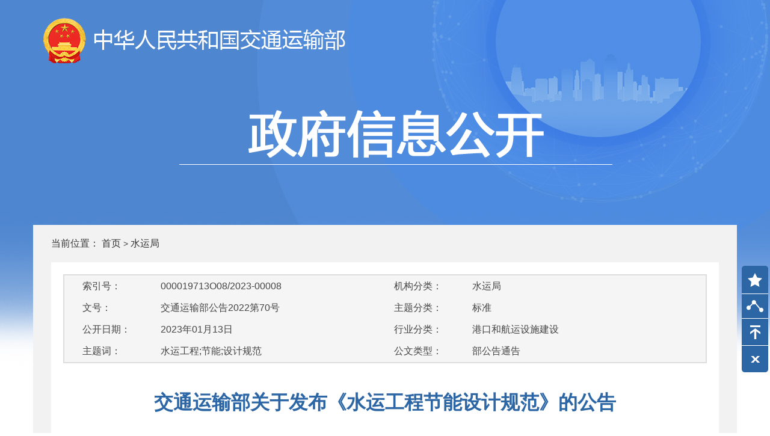

--- FILE ---
content_type: text/html; charset=UTF-8
request_url: https://xxgk.mot.gov.cn/2020/jigou/syj/202301/t20230113_3738027.html
body_size: 24778
content:
<!DOCTYPE>
<html>
    <head>
        <meta charset="utf-8">
		<title>交通运输部关于发布《水运工程节能设计规范》的公告-政府信息公开-交通运输部</title>
		<meta http-equiv="X-UA-Compatible" content="IE=edge,Chrome=1" />
		<meta name="renderer" content="webkit" />
		<meta name="robots" content="index,follow">
		<meta name="viewport" content="width=device-width, initial-scale=1">


		<meta name="SiteName" content="交通运输部政府网站">
		<meta name="SiteDomain" content="www.mot.gov.cn">
		<meta name="SiteIDCode" content="bm19000004">
		<meta name="ColumnName" content="水运局">
		<meta name="ColumnType" content="信息公开目录">
		<meta name="ArticleTitle" content="交通运输部关于发布《水运工程节能设计规范》的公告">
		<meta name="PubDate" content="2023-01-13 10:30">
		<meta name="ContentSource" content="">
		<meta name="Keywords" content="水运工程;节能;设计规范">
		<meta name="Author" content="">
		<meta name="Description" content="中华人民共和国交通运输部水运局：《交通运输部关于发布《水运工程节能设计规范》的公告》-<br/>　　现发布《水运工程节能设计规范》（以下简称《规范》）。《规范》为水运工程建设推荐性行业标准，标准代码为JTS/T 150-2022，自2023年2月1日起施行。《水...,详情请点击访问！">
		<meta name="Url" content="./t20230113_3738027.html">

		<!--用户行为分析 -->
		<meta id="pagetype" content="1">
<META HTTP-EQUIV="pragma" CONTENT="no-cache"><META HTTP-EQUIV="Cache-Control" CONTENT="no-store, must-revalidate"><script type="text/javascript"> var juba_uuid = "";(function(){ var juba = document.createElement("script");juba.type = "text/javascript";juba.async = true;juba.src = "https://fwl.mot.gov.cn/jubac/sync/detailcollect.do";var s = document.getElementsByTagName("script")[0];s.parentNode.insertBefore(juba,s);})();</script>


        <link href="../../../images/xxgk20200601_bootstrap.css" rel="stylesheet">
		<link href="https://xxgk.mot.gov.cn/2020/images/font-awesome.css" rel="stylesheet">
		
		
		<link href="../../../images/xxgk20200601_style.css" rel="stylesheet"> 
		<link href="../../../images/xxgk20200601_styleApp.css" rel="stylesheet"> 
		<link href="/images/gov_favicon.ico" rel="shortcut icon" type="image/x-icon">
				<script src="../../../images/jquery.js"></script>
		<!--[if (gte IE 6)&(lte IE 8)]>
		<script src="../../../images/selectivizr.js" /></script>
		<noscript><link rel="stylesheet" href="[fallback css]" /></noscript>
		<![endif]--> 
		<!--[if lt IE 9]>
		<script src="../../../images/html5shiv.min.js"></script>
		<script src="../../../images/respond.min.js"></script>
		<![endif]-->
	
	<style>
	.gkzd_text p, .gkzn_text p, .gksqxz_h3, .gksqxz_text p, .main_xxgk_xl .gksqxz_main p, .gksqxz_fj p{text-indent: 0px;}
	.main_xxgk .container{min-height:700px;}
	.show-xs{display:none!important;}
@media (max-width: 767px){
	.show-xs{
	display: block!important;
	margin: 0 auto;
	color: #737373;
	font-size: 14px;
	}
.rule-content .content .text p.cnt_chapter {
	margin: 20px 0;
}
.rule-content .content .text .cnt_clause{
font-size：16px;
}
}

				 			/*20220107添加*/
				 			.main_xxgk_xl .gksqxz_main{max-width: 100%;overflow: hidden;}
				 			@media (max-width: 767px){
				 			.sec{width: auto; margin: 0 auto;overflow: hidden;box-sizing: border-box;background: #fafafa;border:1px solid  #ededed;}
							.poster{ padding: 10px 10px 0px 10px;}
							.poster-list .poster-txt{overflow: hidden;transition: height 2s;}
							.poster-list .poster-txt.xg:after{content: "";position: absolute;bottom: 0;display: block;background: -moz-linear-gradient(to bottom, rgba(255,255,255,0), #fff);background: -webkit-linear-gradient(to bottom, rgba(255,255,255,0), #fff);background: linear-gradient(to bottom, rgba(255,255,255,0), #fff);}
							.poster-btn{ outline:none;display: block;width: 50%;line-height: 2;margin: .1rem auto;color: #707070current-menu;font-size: 1rem;text-align: center;}     
							.current-menu { content: '';display: block;text-align: center;            }
				 			.poster-txt-all-li{height: auto;overflow:hidden ;}
				 			.poster-txt-all-li p{float: left;}
				 			.poster-txt-all-li span{float: left;}
				 			.show-wh{display: none;}
				 			}
	.bdshare_popup_box{margin-left:-120px;}
	
	.bdshare_popup_bg, .bdshare_popup_box {
	 clear: both !important;
	 left: inherit !important;
	 right: 53px !important;
	 top: 365px !important;
	}
	@media (max-width: 768px) {
	  .gksqxz_main p img {
		width: 85%;
	  }
	}
	</style>
    </head>
    <body>
    <div class="fl w100 w1920_bg">
		<div class="fl w100 header_xxgk">
			<div class="container">
				<div class="logo1">
					<a href="http://www.mot.gov.cn"><img src="../../../images/xxgk20200601_logo.png" /></a>
				</div>
				<div class="logo2">
					<img src="../../../images/xxgk20200601_logo2.png" />
				</div>
			</div><!--  container end -->
		</div>
		<!-- header_xxgk end -->

		<div class="fl w100 main_xxgk main_xxgk_xl">
			<div class="container">
				<div class="fl w100 search_xxgk hidden-sm hidden-md hidden-lg">
					<form action="https://zs.mot.gov.cn/motxxgk/s" class="navbar-form fl" method="post" id="form_mobile" name="form_mobile" target="_blank" onsubmit="return checkValue();">
						<div class="form-group"> 	
							<input type="text" class="form-control" name="qt" id="qt_phone" placeholder="欢迎使用交通智搜" />
   							<input type="hidden" name="token" id="token" />
   						    <input type="hidden" name="siteCode" id="siteCode" value="motxxgk" />
                            <input type="button" class="btn" name="button" id="button" onclick="checkUtl_form_mibile();" />																		 
						</div>
					</form>
<script>
	function checkUtl(){
		var search_value = document.getElementById("qt").value;
		if (search_value.replace(/(^s*)|(s*$)/g, "").length ==0){ 
			// alert('检索词为空...');
			form_motst.action="https://zs.mot.gov.cn/motxxgk/s";			
		}else{
			form_motst.action="https://zs.mot.gov.cn/motxxgk/s";			 
		}			
		form_motst.submit();
	}

               function checkUtl_form_mibile(){
		var search_value = document.getElementById("qt_phone").value;
		if (search_value.replace(/(^s*)|(s*$)/g, "").length ==0){ 
			// alert('检索词为空...');
			form_mobile.action="https://zs.mot.gov.cn/motxxgk/s";			
		}else{
			form_mobile.action="https://zs.mot.gov.cn/motxxgk/s";			 
		}											
		form_mobile.submit();			
	}

	function checkValue(){
	var search_value = document.getElementById("qt_phone").value;
	if (search_value.replace(/(^s*)|(s*$)/g, "").length ==0){ 
	// alert('检索词为空...');
	form_mobile.action="https://zs.mot.gov.cn/motxxgk/s";	
	}else{
	form_mobile.action="https://zs.mot.gov.cn/motxxgk/s";	 
	}
	return true;
	}
</script>
				</div>
				<div class="fl w100 gl_header_breadcrumb hidden-xs">
					<span>当前位置：</span>
					<a href="http://xxgk.mot.gov.cn/2020/" target="_self">首页</a>
					&gt;
					<span>水运局</span>
				</div>
				<div class="fl w100 main_text_xxgk">
					<div class="fl main_right main_xl">
						<div class="fl w100 main_xl_header hidden-xs">
							<div class="col-md-6">
								<form class="form-horizontal">
								 <!-- /// 名称显示不全，LXX建议删除  20200706 by J.PF  
                                                                 <div class="form-group">
								    <label class="col-sm-3 control-label">名称：</label>
								    <div class="col-sm-9">
								      <p class="form-control-static" title='交通运输部关于发布《水运工程节能设计规范》的公告'>交通运输部关于发布《水运工程节能设计规范...</p>
								    </div>
								  </div>
                                                                   //////////////     -->
								  <div class="form-group">
								    <label class="col-sm-3 control-label">索引号：</label>
								    <div class="col-sm-9">
								      <p class="form-control-static">000019713O08/2023-00008</p>
								    </div>
								  </div>
								  <div class="form-group">
								    <label class="col-sm-3 control-label">文号：</label>
								    <div class="col-sm-9">
								      <p class="form-control-static">交通运输部公告2022第70号</p>
								    </div>
								  </div>
								  <div class="form-group">
								    <label class="col-sm-3 control-label">公开日期：</label>
								    <div class="col-sm-9">
								      <p class="form-control-static">2023年01月13日</p>
								    </div>
								  </div>
								  <div class="form-group">
								    <label class="col-sm-3 control-label">主题词：</label>
								    <div class="col-sm-9">
								      <p class="form-control-static" title='水运工程;节能;设计规范'>水运工程;节能;设计规范</p>
								    </div>
								  </div>

								</form>
							</div>
							<div class="col-md-6">
								<form class="form-horizontal">
								  <div class="form-group">
								    <label class="col-sm-3 control-label">机构分类：</label>
								    <div class="col-sm-9">
								      <p class="form-control-static">水运局</p>
								    </div>
								  </div>
								  <div class="form-group">
								    <label class="col-sm-3 control-label">主题分类：</label>
								    <div class="col-sm-9">
								      <p class="form-control-static">标准</p>
								    </div>
								  </div>
								  <div class="form-group">
								    <label class="col-sm-3 control-label">行业分类：</label>
								    <div class="col-sm-9">
								      <p class="form-control-static" title='港口和航运设施建设'>港口和航运设施建设</p>
								    </div>
								  </div>
								  <div class="form-group">
								    <label class="col-sm-3 control-label">公文类型：</label>
								    <div class="col-sm-9">
								      <p class="form-control-static" title='部公告通告'>部公告通告</p>
								    </div>
								  </div>

								</form>
							</div>
						</div>
						<h1 class="fl w100 gkzn_right_tit">
				 			<span>交通运输部关于发布《水运工程节能设计规范》的公告</span>
				 		</h1>
<h1 class="fl w100  show-xs">
				 			<section class="sec" id="bbs">
							  <div class="poster">
							    <div class="poster-list">
							      <div class="poster-txt xg current-menu"  style="height: 1.5rem;">
							        <div class="poster-txt-all">
							        	<div class="poster-txt-all-li poster-txt-all-li-p">
							        		<p style="text-align: center;margin: 0 auto 10px;width: 100%;">文号：交通运输部公告2022第70号</p>
							        	</div>
							        	<div class="poster-txt-all-li" style="height: 1.8rem;;">
							        		<p style="width:23%;line-height:1.1rem;text-align: justify;text-align-last: justify;">文号<i style="display: inline-block;padding-left: 100%;"></i></p><span>：</span><span>交通运输部公告2022第70号</span>
							        	</div>
							        	<div class="poster-txt-all-li " style="height: 1.8rem;;">
							        		<p style="width:23%;text-align: justify;text-align-last: justify;">索引号<i style="display: inline-block;padding-left: 100%;"></i></p><span>：</span><span style="font-size: 13px;">000019713O08/2023-00008</span>							        		
							        	</div>
							        	<div class="poster-txt-all-li">
							        		<p style="width:23%;text-align: justify;text-align-last: justify;">公开日期<i style="display: inline-block;padding-left: 100%;"></i></p><span>：</span><span>2023年01月13日</span>
							        	</div>
							        	<div class="poster-txt-all-li">
							        		<p style="width:23%;text-align: justify;text-align-last: justify;">主题词<i style="display: inline-block;padding-left: 100%;"></i></p><span>：</span><span style="width: 70%;margin-bottom: 10px;    line-height: 1.3rem;">水运工程;节能;设计规范</span>
							        	</div>
							        	<div class="poster-txt-all-li">
							        		<p style="width:23%;text-align: justify;text-align-last: justify;">机构分类<i style="display: inline-block;padding-left: 100%;"></i></p><span>：</span><span>水运局</span>
							        	</div>
							        	<div class="poster-txt-all-li">
							        		<p style="width:23%;text-align: justify;text-align-last: justify;">主题分类<i style="display: inline-block;padding-left: 100%;"></i></p><span>：</span><span>标准</span>
							        	</div>
							        	<div class="poster-txt-all-li">
							        		<p style="width:23%;text-align: justify;text-align-last: justify;">行业分类<i style="display: inline-block;padding-left: 100%;"></i></p><span>：</span><span>港口和航运设施建设</span>
							        	</div>
										<div class="poster-txt-all-li">
							        		<p style="width:23%;text-align: justify;text-align-last: justify;">公文类型<i style="display: inline-block;padding-left: 100%;"></i></p><span>：</span><span>部公告通告</span>
							        	</div>
							        </div>
							      </div>
							   <!--   <div class="poster-btn"><a href="javascript:void(0);" style="color: #707070; text-align: center;">﹀</a></div>-->
							     <div class="poster-btn" id="poster-btn"><i class="fa fa-angle-down"></i></div>
							    </div>
							  </div>
							</section>
				 		</h1>

				 		<!-- <a href="#" class="hidden-sm hidden-md hidden-lg main_text_more btn btn-primary" data-toggle="modal" data-target="#myModal">详细信息</a> -->
				 		<div class="fl w100 main_text_xx_show hidden-md hidden-sm hidden-lg modal " id="myModal">
				 			<i class="fa fa-caret-up"></i>
				 			<div class="modal-header">
						        <button type="button" class="close" data-dismiss="modal" aria-label="Close"><span aria-hidden="true">&times;</span></button>
						    </div>
				 			<form class="form-horizontal">
							  <div class="form-group">
							    <label class="col-xs-4 control-label">索引号：</label>
							    <div class="col-xs-8">
							      <p class="form-control-static">000019713O08/2023-00008</p>
							    </div>
							  </div>
							  <div class="form-group">
							    <label class="col-xs-4 control-label">文号：</label>
							    <div class="col-xs-8">
							      <p class="form-control-static">交通运输部公告2022第70号</p>
							    </div>
							  </div>
							  <div class="form-group">
							    <label class="col-xs-4 control-label">公开日期：</label>
							    <div class="col-xs-8">
							      <p class="form-control-static">2023年01月13日</p>
							    </div>
							  </div>
							  <div class="form-group">
							    <label class="col-xs-4 control-label">主题词：</label>
							    <div class="col-xs-8">
							      <p class="form-control-static">水运工程;节能;设计规范</p>
							    </div>
							  </div>

							  <div class="form-group">
							    <label class="col-xs-4 control-label">机构分类：</label>
							    <div class="col-xs-8">
							      <p class="form-control-static">水运局</p>
							    </div>>
							  </div>
							  <div class="form-group">
							    <label class="col-xs-4 control-label">主题分类：</label>
							    <div class="col-xs-8">
							      <p class="form-control-static">标准</p>
							    </div>
							  </div>
							  <div class="form-group">
							    <label class="col-xs-4 control-label">行业分类：</label>
							    <div class="col-xs-8">
							      <p class="form-control-static">港口和航运设施建设</p>
							    </div>
							  </div>
							  <div class="form-group">
							    <label class="col-xs-4 control-label">公文类型：</label>
							    <div class="col-xs-8">
							      <p class="form-control-static">部公告通告</p>
							    </div>
							  </div>

							</form>
				 		</div>
				 		<div class="fl w100 main_xl_zh text-right hidden-xs">
				 			<span>字号: </span>
							<a href="javascript:void(0);" onclick="setFonts('16px');">【大】</a>
							<a href="javascript:void(0);" onclick="setFonts('14px');">【中】</a>
							<a href="javascript:void(0);" onclick="setFonts('12px');">【小】</a>
				 			<a href="javascript:window.print();">【打印】</a>
				 		</div>
						<script>
						function setFonts(va){
							Zoom.style.fontSize=va;
							$("#Zoom").children().each(function(){
								this.style.fontSize=va;
							});
							$("#Zoom p").each(function(){
								this.style.fontSize=va;
							});
						}
						</script>
					 	<div id="Zoom" class="fl w100 gksqxz_main">
					 		<div class="view TRS_UEDITOR trs_paper_default trs_web"><p style="text-indent: 2em; text-align: justify;">现发布《水运工程节能设计规范》（以下简称《规范》）。《规范》为水运工程建设推荐性行业标准，标准代码为JTS/T 150-2022，自2023年2月1日起施行。《水运工程节能设计规范》（JTS 150-2007）同时废止。</p><p style="text-indent: 2em; text-align: justify;">《规范》由交通运输部水运局负责管理和解释，实施过程中具体使用问题的咨询，由主编单位中交水运规划设计院有限公司答复。《规范》文本可在交通运输部政府网站水路运输建设综合管理信息系统“水运工程行业标准”专栏（mwtis.mot.gov.cn/syportal/sybz）查询和下载。</p><p style="text-indent: 2em; text-align: justify;">特此公告。</p><p style="text-align: right;">交通运输部</p><p style="text-align: right;">2022年12月29日</p><p style="text-align: right;"><br/></p><p style="text-align: left;"><br/></p><p style="text-align: left;"><strong>    相关政策解读：</strong><a id="noProp" target="_blank" otheroperation="false" href="https://www.mot.gov.cn/2023zhengcejd/202301/t20230129_3747266.html" title="《水运工程节能设计规范》（JTS/T 150—2022）修订解读" style="color: rgb(0, 102, 204);">《水运工程节能设计规范》（JTS/T 150—2022）修订解读</a></p><p style="text-align: left;"><br/></p></div>
					 	</div>
						<script type="text/javascript">
						var ua = navigator.userAgent;
						var ipad = ua.match(/(iPad).*OS\s([\d_]+)/),
						isIphone =!ipad && ua.match(/(iPhone\sOS)\s([\d_]+)/),
						isAndroid = ua.match(/(Android)\s+([\d.]+)/),
						isMobile = isIphone || isAndroid;
						//判断
						$(document).ready(function(){
							if(isMobile){
								$(".gksqxz_main img").each(function(){
									$(this).width("90%");
								});
							}
						});
						</script>
						
					 	<!-- <div class="fl w100 gksqxz_fj hidden-sm hidden-lg hidden-md">
					 		<a href="#" class="fr">【分享】</a>
					 	</div> -->
					 	<!-- <div class="fl w100 gksqxz_fj hidden-xs">
				 			<h4 class="fl w100 gksqxz_h5"><b>附件下载：</b></h4>
				 			<a href="#" class="fl">1. 2020年公路水路行业产品质量监督抽查产品、检测项目及依据标准一览表 </a>
				 			<a href="#" class="fl">2. 2020年公路水路行业产品质量监督抽查产品、检测项目及依据标准一览表 </a>
				 		</div> -->
						
						<div class="fl w100 gksqxz_fj">
						<script language="javascript">
						var str_appendix='';
						var file_appendix='';
						var link_appendix='';
						if(str_appendix!=""&file_appendix!=""){
						document.write("<h4 class='fl w100 gksqxz_h5'><b>附件下载：</b></h4>");
						}
						else{
						if(str_appendix!=""&link_appendix!=""){
						document.write("<h4 class='fl w100 gksqxz_h5'><b>附件下载：</b></h4>");
						}
						}
						</script>
						<ol start="1" style="padding-left:20px;display:none;">
						
						
						</ol>
						<ol start="1" style="padding-left:20px;">
						
						
						</ol>
						</div>
						<div id="relnews" class="fl w100 xxgk_wendang ">
							<h4 class="fl w100 xxgk_wendang_tit"><b>相关文档</b></h4>
					 		<ul class="fl w100 comment_list">
					 			
					 		</ul>
						</div>
						<script>
							$(document).ready(function(){
								var str_relnews='';
								if(str_relnews==""){
									//$("#relnews").hide();
									document.getElementById("relnews").style.display="none";
									}
							});
						</script>
						
					</div>
					<!-- main_right end -->
				</div>
				<!-- main_text_xxgk end -->
			</div>  <!-- container end -->
		</div> 
		<!-- main_xxgk end -->
			
		<div class="fl w100 footer_xxgk hidden-xs">
			<div class="container">
				<div class="col-xs-2 col-sm-1 web_footer_left"><a href="https://bszs.conac.cn/sitename?method=show&id=0ADE6D982AD1377DE053022819AC10D7" class="fr"><img src="../../../images/xxgk20200601_bg20.png" /></a></div>
				<div class="col-xs-9 col-sm-9 web_footer_middle">
					<a href="http://www.mot.gov.cn/wangzhanguanli/index_5247.html">网站地图</a> | 
					<a href="http://www.mot.gov.cn/wangzhanjianshe/">网站建设</a> | 
					<a href="http://www.mot.gov.cn/wangzhanguanli/201510/t20151018_1912374.html">免责声明</a> | 
					<a href="http://www.mot.gov.cn/wangzhanguanli/201510/t20151018_1912376.html">联系我们</a> | 
					<a href="http://www.mot.gov.cn/wangzhanguanli/201511/t20151126_1938922.html">相关链接</a> 
					<span>主办单位:交通运输部</span>    
					<span>开发单位:交通运输部科学研究院</span> <br />   
					<span><a href="https://beian.miit.gov.cn" target="_blank" style="color:#333;">京ICP备05046837号-1</a>&nbsp;&nbsp;京公网安备&nbsp;&nbsp;11040102700014号&nbsp;&nbsp;政府网站标识码：BM19000004</span>
				</div>  
				<div class="col-sm-1 col-xs-12 col-md-2"><script id="_jiucuo_" sitecode="bm19000004" src="https://pucha.kaipuyun.cn/exposure/jiucuo.js"></script></div>
			</div>  <!- - container end - ->
		</div>
		<!-- footer_xxgk end -->
	</div>
<!-- 右侧工具栏 -->	
<div class="app_right_toolbar hidden-md hidden-sm hidden-lg">
	<a id="gotop_app" href="javascript:void(0)"></a>
</div>
<div class="web_right_toolbar hidden-xs" id="cbl_section">
	<div id="collection"><span><a style="display: block;width: 32px;height: 32px;" title="收藏" class="fx1" target="_self" href="javascript:void(0)"; onclick="AddFavorite(location.href,document.title);"></a></span></div>

	<div class="bdsharebuttonbox" id="share"><a style="float: left;width: 45px;height: 45px;cursor:pointer;text-indent: -100em;overflow: hidden;background-image:none" href="javascript:;" title="分享" class="bds_more" data-cmd="more" target="_self"></a></div>

	<script>window._bd_share_config={"common":{"bdSnsKey":{},"bdText":"","bdMini":"1","bdMiniList":["weixin","sqq","tsina"],"bdPic":"","bdStyle":"2","bdSize":"32"},"share":{}};with(document)0[(getElementsByTagName('head')[0]||body).appendChild(createElement('script')).src='/2020/static/api/js/share.js?v=89860593.js?cdnversion='+~(-new Date()/36e5)];</script>	
	<a id="gotop" href="javascript:void(0)"></a>
	<div id="close"></div>
	<div id="open"></div>
		<script>
			// 收藏
				function AddFavorite(sURL, sTitle) {   
						try {   
							window.external.addFavorite(sURL, sTitle);   
						} catch (e) {   
							try {   
								window.sidebar.addPanel(sTitle, sURL, "");   
							} catch (e) {   
								alert("请使用Ctrl+D进行收藏");   
							}   
						}   
				}
				
				function rchkhide(){
					$("#cbl_section").hide();
				}
		</script>
</div>


		<script src="../../../images/jquery.js"></script>
		<script src="../../../images/xxgk20200601_bootstrap.js"></script> 
		<script src="../../../images/xxgk20200601_common.js"></script> 
                <!-- /////////////  WZA.MOT.GOV.CN 无障碍系统嵌入代码 ////////////-->
                <script defer async type="text/javascript" src="https://wza.mot.gov.cn/wza/assist.js?sid=15676&pos=left&bar=0"></script>
	</body>

<script>
		$(function(){
			$(".poster-btn").click(function(){
			var fuhaosx = $(this).html();
			if (fuhaosx == '<i class="fa fa-angle-down"></i>') {
				$("#poster-btn").empty().append('<i class="fa fa-angle-up"></i>')
				$(this).siblings(".poster-txt").removeClass("xg").css("height","auto");
				$(this).addClass('current-menu').siblings().removeClass('current-menu');
				$(".poster-txt-all-li-p").addClass('show-wh').siblings().removeClass('show-wh');
			}else{
				$("#poster-btn").empty().append('<i class="fa fa-angle-down"></i>')
				$(this).siblings(".poster-txt").addClass("xg").css("height","1.5rem");
				$(this).removeClass('current-menu').siblings().addClass('current-menu');
				$(".poster-txt-all-li-p").removeClass('show-wh').siblings().addClass('show-wh');
				
				
					}
				});
		})
$(function(){
if('交通运输部公告2022第70号'==''){
             document.getElementById("bbs").style.display='none';
}
})
	</script> 
</html>

--- FILE ---
content_type: text/css
request_url: https://xxgk.mot.gov.cn/2020/images/xxgk20200601_style.css
body_size: 21246
content:
html ,body{
-webkit-text-size-adjust: 100%;
-ms-text-size-adjust: 100%;
padding:0px;
margin: 0;
color:#444;
font-size:14px;
}
html ,body{
    font-family: "微软雅黑","Helvetica Neue","Hiragino Sans GB","Microsoft YaHei",Arial,sans-serif!important;
}
ul,li,ol{list-style:none;}
article,
aside,
details,
figcaption,
figure,
footer,
header,
hgroup,
main,
nav,
section,
summary {
display: block;
}
audio,
canvas,
progress,
video {
display: inline-block;
vertical-align: baseline;
}
audio:not([controls]) {
display: none;
height: 0;
}
[hidden],
template {
display: none;
}
a {
background: transparent;
}
a:active,
a:hover {
outline: 0;
}
abbr[title] {
border-bottom: 1px dotted;
}
b,
strong {
font-weight: bold;
}
dfn {
font-style: italic;
}
h1 {
margin: .67em 0;
font-size: 2em;
}
small {
font-size: 80%;
}
sub,
sup {
position: relative;
font-size: 75%;
line-height: 0;
vertical-align: baseline;
}
sup {
top: -.5em;
}
sub {
bottom: -.25em;
}
img {
border: 0;
}
svg:not(:root) {
overflow: hidden;
}
figure {
margin: 1em 40px;
}
hr {
height: 0;
-moz-box-sizing: content-box;
box-sizing: content-box;
}
pre {
overflow: auto;
}
code,
kbd,
pre,
samp {
font-size: 1em;
}
button,
input,
optgroup,
select,
textarea {
margin: 0;
font: inherit;
color: inherit;
}
button {
overflow: visible;
}
button,
select {
text-transform: none;
}
button,
html input[type="button"],
input[type="reset"],
input[type="submit"] {
-webkit-appearance: button;
cursor: pointer;
}
button[disabled],
html input[disabled] {
cursor: default;
}
button::-moz-focus-inner,
input::-moz-focus-inner {
padding: 0;
border: 0;
}
input {
line-height: normal;
}
input[type="checkbox"],
input[type="radio"] {
box-sizing: border-box;
padding: 0;
}
input[type="number"]::-webkit-inner-spin-button,
input[type="number"]::-webkit-outer-spin-button {
height: auto;
}
input[type="search"] {
-webkit-box-sizing: content-box;
-moz-box-sizing: content-box;
box-sizing: content-box;
-webkit-appearance: textfield;
}
input[type="search"]::-webkit-search-cancel-button,
input[type="search"]::-webkit-search-decoration {
-webkit-appearance: none;
}
fieldset {
padding: .35em .625em .75em;
margin: 0 2px;
border: 1px solid #c0c0c0;
}
legend {
padding: 0;
border: 0;
}
textarea {
overflow: auto;
}
optgroup {
font-weight: bold;
}
table {
border-spacing: 0;
border-collapse: collapse;
}
td,
th {
padding: 0;
}
@media print {
* {
color: #000 !important;
text-shadow: none !important;
background: transparent !important;
box-shadow: none !important;
}
a,
a:visited {
text-decoration: underline;
}
/*a[href]:after {
content: " (" attr(href) ")";
}*/
abbr[title]:after {
content: " (" attr(title) ")";
}
a[href^="javascript:"]:after,
a[href^="#"]:after {
content: "";
}
pre,
blockquote {
border: 1px solid #999;

page-break-inside: avoid;
}
thead {
display: table-header-group;
}
tr,
img {
page-break-inside: avoid;
}
img {
max-width: 100% !important;
}
p,
h2,
h3 {
orphans: 3;
widows: 3;
}
h2,
h3 {
page-break-after: avoid;
}
select {
background: #fff !important;
}
}
a:hover,a:active,a:focus,a:visited{text-decoration:none;}

.fl{float:left;}
.fr{float:right;}
.w100{width:100%;}
.clear{clear:both;}
/* 右侧固定 */
/*toolbar*/
*html{background-image:url(about:blank);background-attachment:fixed;}
.web_right_toolbar{
    position:fixed; 
    right:0; 
    bottom: 100px;
    width:48px;
    cursor:pointer; 
    z-index: 99;
    _position:absolute;
    _bottom:auto;
    _top:expression(eval(document.documentElement.scrollTop+document.documentElement.clientHeight-this.offsetHeight-(parseInt(this.currentStyle.marginTop,10)||0)-(parseInt(this.currentStyle.marginBottom,10)||0)));
}
#collection,#share,#gotop,#close,#open{ 
    float: left;
    width:45px; 
    height:45px; 
    background:url(toolbar_casisd.png) no-repeat; 
}

#collection{ background-position:-9px 1px; }
#share{ background-position:-9px -45px;}  
#gotop{ background-position:-9px -90px;} 
#close{ background-position:-9px -135px;} 
#open{display: none; background-position:-9px -180px;} 

/* end */

.w1920_bg{
    background: url(xxgk_bg_header.jpg) top center no-repeat;
    min-height: 1370px;
}
.header_xxgk .logo1{margin-top:30px;}
.header_xxgk .logo1 img{width:100%;max-width:504px;}
.header_xxgk .logo2{margin-top:60px;margin-left:20%;}
.header_xxgk .logo2 img{width:100%;max-width:720px;}
.main_xxgk .container{
	background:#f2f2f2;
	margin-top:90px;
}

@media (max-width:991px){
	.w1920_bg{
	    background: url(xxgk_bg_header992.jpg) top center no-repeat;
	    min-height: 1000px;
	}
	.header_xxgk .logo1 img{width:50%;max-width:504px;}
	.header_xxgk .logo2{margin-top:40px;margin-left:30%;}
	.header_xxgk .logo2 img{width:80%;max-width:720px;}
	.main_xxgk .container{
		background:#f2f2f2;
		margin-top:60px;
	}
}
@media (min-width:768px) and (max-width:991px){
	.main_xxgk .container{width:860px;}
}
@media (max-width:767px){
	.w1920_bg{
	    background: url(xxgk_bg_header768.jpg) top left no-repeat;
	    min-height: 1000px;
	}
	.header_xxgk .logo1 img{width:70%;max-width:504px;}
	.header_xxgk .logo2{margin-top:30px;margin-left:30%;}
	.header_xxgk .logo2 img{width:90%;max-width:720px;}
	.main_xxgk .container{
		background:#f2f2f2;
		margin-top:50px;
	}
}
/* @media (max-width:480px){
	.w1920_bg{
	    background: url(xxgk_bg_header480.jpg) top left repeat-x;
	    min-height: 1000px;
	}
	.header_xxgk .logo1 img{width:80%;max-width:504px;}
	.header_xxgk .logo2{margin-top:30px;margin-left:25%;}
	.header_xxgk .logo2 img{width:100%;max-width:720px;}

} */

/* main */
.main_xxgk .container{min-height:1000px;padding:0px 30px;}
.search_xxgk{
	border-bottom:2px solid #e3e3e3;
	height: 100px;
	padding: 30px 0;
}
.search_xxgk .navbar-form{
	padding:0px;margin:0px;margin-top:45px;
	margin-left: 28%;
}
.search_xxgk .navbar-form .form-group{
    background:#fff;
    border: 2px solid #2d66a5;
    border-radius:5px;
    padding:0px 10px;
    width: 510px;
    position: relative;
}
.search_xxgk .navbar-form .form-group .form-control{
    -webkit-box-shadow: inset 0 0px 0px rgba(0,0,0,0);
    box-shadow: inset 0 0px 0px rgba(0,0,0,0);
    -webkit-transition: border-color ease-in-out .15s,-webkit-box-shadow ease-in-out .15s;
    -o-transition: border-color ease-in-out .15s,box-shadow ease-in-out .15s;
    transition: border-color ease-in-out .15s,box-shadow ease-in-out .15s;
    color:#333333;
    width: 100%;
    height: 45px;
    padding-right: 45px;
}
.search_xxgk .navbar-form .form-group input::-webkit-input-placeholder{
    color:#333333;
}
.search_xxgk .navbar-form .form-group input::-moz-placeholder{   /* Mozilla Firefox 19+ */
    color:#333333;
}
.search_xxgk .navbar-form .form-group input:-moz-placeholder{    /* Mozilla Firefox 4 to 18 */
    color:#333333;
}
.search_xxgk .navbar-form .form-group input:-ms-input-placeholder{  /* Internet Explorer 10-11 */ 
    color:#333333;
}
.search_xxgk .navbar-form .form-group input,
.navbar-form .form-group input[type="button"]{background:none;border:none;}
.navbar-form .form-group input[type="button"]{
	background:url(xxgk20200601_jiucuo_search_btn.png) center left no-repeat;
	height:40px;
	width: 35px;
	position: absolute;
	right: 10px;
	top: 3px;
}
.navbar-form .form-group input[type="submit"]{background:none;border:none;}
.navbar-form .form-group input[type="submit"]{
	background:url(xxgk20200601_jiucuo_search_btn.png) center left no-repeat;
	height:40px;
	width: 35px;
	position: absolute;
	right: 10px;
	top: 3px;
}
@media (min-width:1200px){
	.search_xxgk .navbar-form{
		padding:0px;margin:0px;margin-top:45px;
		margin-left: 26%;
		padding-left: 15px;
		padding-right: 15px;
		background: #f2f2f2;
	}
}
@media (max-width:1199px) and (min-width:992px){
	.search_xxgk .navbar-form{
		padding:0px;margin:0px;margin-top:45px;
		margin-left: 21%;
		padding-left: 15px;
		padding-right: 15px;
		background: #f2f2f2;
	}
}
@media (max-width:991px){
	.main_xxgk .container{padding:0px 15px;}
	.search_xxgk{
		border-bottom:none;
		height: auto;
		padding: 15px 0;
	}
	.search_xxgk .navbar-form .form-group{
		width: auto;
		width: 100%;
	}
	.search_xxgk .navbar-form .form-group .form-control{
		height: 40px;
	}
	.search_xxgk .navbar-form .form-group input[type="button"]{height:40px;}
	.search_xxgk .navbar-form .form-group input[type="submit"]{height:40px;}
	.search_xxgk .navbar-form{
		width: 100%;
		margin: 0px;
		padding-right: 0px;
		padding-left: 0px;
	}
}

.main_text_xxgk{margin-top:90px;padding-bottom:20px;}
@media (max-width:991px){
	.main_text_xxgk{margin-top:0px;padding-bottom:20px;}
}

/* main_left main_right */
.main_left{width:28%;padding:0px 20px 0px 0px;margin-top:-20px;}
.main_right{width:72%;padding:0px 20px;background:#fff;}

/*清除浮动*/
.clearfix:before,
.clearfix:after {
  content: " ";
  display: table;
}
.clearfix:after {
  clear: both;
}
.clearfix {
  *zoom: 1;
  /*IE/7/6*/
}

.main_left ul{padding:0px;margin:0px;}
.main_left .first i.fa_gkzn,
.main_left .first i.fa_gkzd,
.main_left .first i.fa_gknb,
.main_left .first i.fa_ysqgk,
.main_left .first i.fa_gknr
{
  width: 40px;
  height: 40px;
  float: left;
  margin-top:13px;
  margin-left: 20px;
}
.fa_gkzn{background:url(xxgk20200601_left_icon1.png) top left no-repeat;}
.fa_gkzd{background:url(xxgk20200601_left_icon2.png) top left no-repeat;}
.fa_gknb{background:url(xxgk20200601_left_icon3.png) top left no-repeat;}
.fa_ysqgk{background:url(xxgk20200601_left_icon4.png) top left no-repeat;}
.fa_gknr{background:url(xxgk20200601_left_icon5.png) top left no-repeat;}

.main_left .s-firstItem span,
.main_left .d-firstNav span{
	font-size:23px;color:#2d66a5;
	font-weight:500;
}

.main_left .s-firstItem span {
  display: inline-block;
  margin-left: 10px;
  white-space: 10px;
}
.main_left .first {
	margin: 20px 0px;
	min-height: 70px;
	vertical-align: middle;
	background: #fff;
	display: grid;
	border: 1px solid #e1e1e1;
	min-height: 90px\9;
	min-height: 90px\0;
	min-height: 90px\9\0;
	*min-height: 90px;
	min-height\\: 90px;
}

.main_left .first >a ,
.main_left .d-firstNav {
float: left;
width: 100%;
padding: 10px 0;
background: #fff;
border: 1px solid #e1e1e1;
}
.main_left .d-firstNav span {
  display: inline-block;
  margin-left: 10px;
}
.main_left .d-firstNav i.fr {
  font-size: 25px;
  margin-top: 22px;
  margin-right: 20px;
  color: #2d66a5;
}


.left_active .d-firstNav,
.left_active.first > a,
.d-firstNav:hover,
.first:hover > a {
	background: #2d66a5;
	color: #fff;
	cursor: pointer;
}
.left_active .d-firstNav span,
.left_active .d-firstNav i.fr,
.first:hover > a span,
.d-firstNav:hover span,
.left_active.first > a span,
.d-firstNav:hover i.fr
{color:#fff;}
.left_active .d-firstDrop{display:block;}

.first:hover .fa_gkzn,
.left_active.first .fa_gkzn{background:url(xxgk20200601_left_icon1_hov.png) top left no-repeat;}

.first:hover .fa_gkzd,
.left_active.first .fa_gkzd{background:url(xxgk20200601_left_icon2_hov.png) top left no-repeat;}

.first .d-firstNav:hover .fa_gknb,
.left_active.first .fa_gknb{background:url(xxgk20200601_left_icon3_hov.png) top left no-repeat;}

.first:hover .fa_ysqgk,
.left_active.first .fa_ysqgk{background:url(xxgk20200601_left_icon4_hov.png) top left no-repeat;}

.first .d-firstNav:hover .fa_gknr,
.left_active.first .fa_gknr{background:url(xxgk20200601_left_icon5_hov.png) top left no-repeat;}

.main_left .s-secondNav,
.main_left .s-secondItem {
  padding-left: 35px;
  margin-top: 10px;
  line-height: 32px;
  background: #e6f5ff;
}
.main_left .d-secondDrop {
  padding-left: 35px;
  margin-top: 10px;
  line-height: 32px;
}
.d-firstDrop .d-secondNav span,
.s-secondItem a span,
.s-secondItem a{color:#2d66a5;
	font-size:15px;font-weight:bold;
}

.d-firstDrop .fa_bull{}
.d-firstDrop .fa-plus,
.d-firstDrop .fa-minus
{padding-right:20px;line-height:32px;}
/* .left_active.first .fa-plus:before{content:"\f068";}
.first .fa-plus:before{content:"\f067";} */

.d-secondDrop .s-thirdItem a{color:#2d66a5;font-size:15px;font-weight:400;}

.gknb_firstDrop .s-secondItem{
	background:#fff;
	padding-left: 75px;
	margin-top: 5px;
	border-top:1px solid #fff;
	border-bottom:1px solid #fff;
}
.gknb_firstDrop .s-secondItem a span{font-weight:400;}
.gknb_firstDrop .s-secondItem:hover,.gknb_firstDrop .active{
	background: #e6f5ff;
	cursor: pointer;
	border-top:1px solid #e1e1e1;
	border-bottom:1px solid #e1e1e1;
}
.gknb_firstDrop .s-secondItem:hover a span,
.gknb_firstDrop .active a span{font-weight:bold;}
.s-firstDrop,
.s-secondDrop {
  display: none;
}
.s-thirdItem .d-secondNav{background:none;padding-left:0px;}
.s-thirdItem .d-secondNav span{color:#2d66a5;font-weight:400;}
.t_thirdDrop {padding-left:20px!important;}
.t_thirdDrop .s-thirdItem a{font-size:14px;color:#666;}

@media (max-width:991px){
	.main_left .s-firstItem span, .main_left .d-firstNav span{
		font-size:18px;
	}
	.main_left .d-firstNav i.fr{font-size:18px;margin-right:15px;margin-top:15px;}
	.main_left .first i.fa_gkzn,
	.main_left .first i.fa_gkzd,
	.main_left .first i.fa_gknb,
	.main_left .first i.fa_ysqgk,
	.main_left .first i.fa_gknr
	{
	  width: 30px;
	  height: 30px;
	  float: left;
	  margin-top:13px;
	  margin-left: 15px;
	  background-size: 30px 30px;
	}
}


/* footer */
.footer_xxgk{
	background:#fff;border-top:2px solid #527ec6;
	padding: 30px 0;
	margin-top: 30px;
}
.footer_xxgk a{color:#333333;font-size:16px;}
.footer_xxgk span{padding:0px;font-size:16px;}
.footer_xxgk .web_footer_left{padding-right:0px;}
.footer_xxgk .web_footer_left img{width:40px;}
.footer_xxgk a:hover{color:red;}
@media (max-width:1199px){
	.footer_xxgk a{color:#333333;font-size:14px;}
	.footer_xxgk span{padding:0px;font-size:14px;}
	.web_footer_middle{margin-top:5px;}
}

@media (max-width:768px){
	.footer_xxgk .web_footer_left{padding-right:0px;}
	.footer_xxgk{padding: 0px 0;margin-top:10px;padding-bottom:0px;display: list-item;padding-bottom: 30px;}
	.footer_xxgk a {
	    color: #507ec5;
	    font-size: 13px;
	}
}

/* 信息公开 */

.right_list{padding:0px;margin:0px;}
.right_list li{padding-bottom:30px;}
.right_list li a{font-size:16px;color:#333333;line-height:24px;}
.right_list li a span{padding-right:15px;}
.right_list li a font{color:#b3b3b3;white-space: nowrap;}
.right_list li a:hover{color:#2d66a5;}
.right_list li a:hover font{color:#b3b3b3;}

/*page*/
#page{text-align:center;}
#page a,#page span.page_act{font-size:16px;border:1px solid #eee;height:20px;line-height:20px;padding:0px 5px;}
#page .page_con{margin-right:15px;color:#12379b;}
#page .page_act{padding:0px 5px;color:#555;}
#page .page_nolink{color:#12379b;border:1px solid #ebebeb;}
#page .page_nolink:hover{background:#12379b;color:#fff;}
#page .page_t{margin-left:15px;}
#page input{height:22px;border:1px solid #eee;}
#page .page_btn{background:#12379b;color:#fff;}
@media (max-width:992px) {
  #page a,#page span.page_act{
    font-size:16px;border:1px solid #eee;
    height:40px;line-height:40px;padding:8px;
  }
}

/* right_mod3  */
.right_mod3{border-top:1px solid #e1e1e1;margin-top:20px;padding-top:20px;}

.right_mod3 ul,
.right_mod3 ul li{padding:0px;margin:0px;text-align:center;}
.right_mod3 ul{margin-top:15px;}
.right_mod3 ul li a{font-size:14px;color:#333333;border:1px solid #e1e1e1;padding:10px;}
.right_mod3 ul li a:hover{color:#2d66a5;background:#f2f2f2;}



/* 公开年报 */
.gknb_right_tit{font-size:16px;margin:0px;padding:0px;}
.gknb_right_tit span{float:left;font-size:16px;color:#fff;padding:10px 20px;background:#2d66a5;}
.gknb_table{display:table;border:1px solid #e1e1e1;}
.gknb_table >div{
	display:table-cell;
	vertical-align:middle;
	text-align:center;
	line-height: 39px;
	font-size: 16px;
}
.gknb_table >div >div:nth-child(2){border-left:1px solid #e1e1e1;border-right:1px solid #e1e1e1;}
.gknb_table >div:nth-child(odd){
	background: #f2f2f2;
}
.gknb_table >div a.text{font-size:16px;color:#333;}
.gknb_table >div a.text:hover{color:#2d66a5;}

/* 公开制度 */
.gkzd_right_tit,
.gkzn_right_tit{
	border-bottom:2px solid #e1e1e1;
	text-align:center;
	padding-top: 30px;
	padding-bottom:30px;
}
.gkzd_right_tit span,
.gkzn_right_tit span{font-size:32px;line-height:52px;font-weight:bold;color:#2d66a5;}
.gkzd_text h2{font-size:16px;font-weight:bold;line-height:32px;}
.gkzd_text h2 .fa_bull{font-size:12px;font-weight:400;padding-right:5px;}
.gkzd_text p,
.gkzn_text p,
.gksqxz_h3,
.gksqxz_text p,
.main_xxgk_xl .gksqxz_main p,
.gksqxz_fj p{font-size:16px;line-height:30px;font-weight:400;text-indent: 34px;}
.gkzd_text a,.gksqxz_fj a{font-size:16px;line-height:30px;font-weight:400;color:#333;}
.gkzd_text a:hover,.gksqxz_fj a:hover{color:#2d66a5;}

/* 公开指南 */
.gkzn_right_tit{border-bottom:none;}
.gkzn_text p b,.gksqxz_text p b{font-size:18px;}
.gkzn_text p{line-height:28px;}

/* 交通运输部政府信息公开申请须知 */
.gksqxz_h3{color:#ed1d25;line-height:24px;}
.gksqxz_fj {border-top:1px solid #527ec6;margin-top:30px;padding-top:30px;}
.gksqxz_fj a{text-indent: 34px;}

.gksqxz_text .nav_form{margin:20px 0;}
.gksqxz_text .navbar-form{
	width: 100%;
	padding: 0 20%;
	position: relative;
}
.gksqxz_text .form-group,
.gksqxz_text .form-control
{
	width: 100%;
	height: 50px;
	font-size: 16px;
}
.gksqxz_text .form-control{border:2px solid #2d66a5;}
.gksqxz_text .navbar-form .form-group input[type="button"]{right:22%;}
.gksqxz_text .navbar-form .form-group input[type="submit"]{right:22%;}

.gksqxz_text .gksqxz_text_btn{margin:20px 0;}
.gksqxz_text .gksqxz_text_btn .btn{margin:0 20px;padding:15px 40px;font-size:16px;font-weight:bold;}

/* 信息公开宽细览 */
.main_xl{width:100%;padding-bottom:20px;}

/*gl_header*/
.gl_header_breadcrumb{margin:20px 0;}
.gl_header_breadcrumb span,.gl_header_breadcrumb a{font-size:16px;color:#333;}
.gl_header_breadcrumb a:hover{color:#527ec6;}

.main_xxgk_xl .main_text_xxgk{margin-top:0px;}
.main_xl_header{
	margin:20px 0;
	background:#f5f5f5;
	border:2px solid #dddddd;
	padding: 0px 15px;
}
.main_xl_header .form-horizontal{margin-bottom:0px;}
.main_xl_header .form-horizontal .form-group{margin-bottom:0px;}
.main_xl_header .form-horizontal .form-control-static{font-size:16px;}
.main_xl_header .form-horizontal .control-label{
	text-align:left;font-size:16px;font-weight:400;
	padding-right: 0px;
}

.main_xxgk_xl .gkzn_right_tit{color:#527ec6;padding:0px;}
.main_xl_zh {border-bottom:1px solid #ddd;line-height:30px;}
.main_xl_zh *{font-size:16px;color:#333;}
.main_xl_zh a:hover{color:#527ec6;}

.main_xxgk_xl .gksqxz_h4{font-size:16px;}
.main_xxgk_xl .gksqxz_main{margin-top:20px;}
@media (max-width:767px){
	.main_xxgk_xl .gkzn_right_tit span{
		color:#2d66a5;font-size:16px;
		line-height:26px;
	}
	.main_xxgk_xl .main_text_more{
		color:#fff;font-size:12px;
		width: 100%;
		cursor: pointer;
	}
	.main_xxgk_xl .gksqxz_main p,
	.main_xxgk_xl .gksqxz_main .gksqxz_h4,
	.main_xxgk_xl .gksqxz_fj a{line-height:24px;cursor:pointer;}
	.main_xxgk_xl .gksqxz_fj a{margin-bottom:5px;}
	.main_xxgk_xl .gksqxz_fj{margin-top:5px;padding-top:5px;}
	.main_text_xx_show .control-label{
		padding-right:0px;min-height:34px;padding:7px 0 7px 15px;
		margin-bottom: 0;
		text-align: left;
	}
	.main_text_xx_show .form-control-static{text-align:left;}
	.main_text_xx_show .form-group{margin-bottom:0px;}
	.main_text_xx_show{
		padding:5px 15px;
		text-align: center;
		background:#fff;border-radius:8px;
		-webkit-box-shadow: 0px 0px 25px #ccc;
		-moz-box-shadow: 0px 0px 25px #ccc;
		box-shadow: 0px 0px 25px #ccc;
		position: relative;
		display: none;
		overflow-x: initial!important;
    	overflow-y: inherit!important;
	}
	.main_text_xx_show .fa{
		color:#fff;margin-top:-13px;font-size:20px;
		display: inline;
		position: absolute;
		top: 0px;
	}
	.main_text_xx_show .modal-header{padding:0px;padding-bottom:5px;}
} 

@media (max-width:720px){
	.web_body{min-width:680px;}
}

/* 2020-06-28 新加：相关文档 */
.xxgk_wendang{border:1px solid #eee;margin-top:20px;padding:20px;}
.xxgk_wendang .xxgk_wendang_tit{
	font-size: 18px;
	margin: 0px;
	line-height: 40px;
	border-bottom: 1px solid #eee;
	color:#333;
}
.xxgk_wendang .comment_list{margin-top:10px;}
.xxgk_wendang .comment_list li{padding:5px 0;}
.xxgk_wendang .comment_list li i{
	font-style:normal;font-size:12px;
	color:#0b7cb6;
	padding-right: 8px;
}
.xxgk_wendang a{
	color: #333;
	font-size: 16px;
	margin: 0px;
	line-height: 24px;
}
.xxgk_wendang a:hover{color:#0b7cb6;}

@media(min-width:767px){
	.gksqxz_fj{padding:0px 20px;margin-top:20px;padding-top:15px;}
	.main_xxgk_xl .gksqxz_main{padding:0px 20px;}
}

--- FILE ---
content_type: text/css
request_url: https://xxgk.mot.gov.cn/2020/images/xxgk20200601_styleApp.css
body_size: 19039
content:
html ,body{
-webkit-text-size-adjust: 100%;
-ms-text-size-adjust: 100%;
padding:0px;
margin: 0;
color:#444;
font-size:14px;
}
html ,body{
    font-family: "微软雅黑","Helvetica Neue","Hiragino Sans GB","Microsoft YaHei",Arial,sans-serif!important;
}
ul,li,ol{list-style:none;}
article,
aside,
details,
figcaption,
figure,
footer,
header,
hgroup,
main,
nav,
section,
summary {
display: block;
}
audio,
canvas,
progress,
video {
display: inline-block;
vertical-align: baseline;
}
audio:not([controls]) {
display: none;
height: 0;
}
[hidden],
template {
display: none;
}
a {
background: transparent;
}
a:active,
a:hover {
outline: 0;
}
abbr[title] {
border-bottom: 1px dotted;
}
b,
strong {
font-weight: bold;
}
dfn {
font-style: italic;
}
h1 {
margin: .67em 0;
font-size: 2em;
}
small {
font-size: 80%;
}
sub,
sup {
position: relative;
font-size: 75%;
line-height: 0;
vertical-align: baseline;
}
sup {
top: -.5em;
}
sub {
bottom: -.25em;
}
img {
border: 0;
}
svg:not(:root) {
overflow: hidden;
}
figure {
margin: 1em 40px;
}
hr {
height: 0;
-moz-box-sizing: content-box;
box-sizing: content-box;
}
pre {
overflow: auto;
}
code,
kbd,
pre,
samp {
font-size: 1em;
}
button,
input,
optgroup,
select,
textarea {
margin: 0;
font: inherit;
color: inherit;
}
button {
overflow: visible;
}
button,
select {
text-transform: none;
}
button,
html input[type="button"],
input[type="reset"],
input[type="submit"] {
-webkit-appearance: button;
cursor: pointer;
}
button[disabled],
html input[disabled] {
cursor: default;
}
button::-moz-focus-inner,
input::-moz-focus-inner {
padding: 0;
border: 0;
}
input {
line-height: normal;
}
input[type="checkbox"],
input[type="radio"] {
box-sizing: border-box;
padding: 0;
}
input[type="number"]::-webkit-inner-spin-button,
input[type="number"]::-webkit-outer-spin-button {
height: auto;
}
input[type="search"] {
-webkit-box-sizing: content-box;
-moz-box-sizing: content-box;
box-sizing: content-box;
-webkit-appearance: textfield;
}
input[type="search"]::-webkit-search-cancel-button,
input[type="search"]::-webkit-search-decoration {
-webkit-appearance: none;
}
fieldset {
padding: .35em .625em .75em;
margin: 0 2px;
border: 1px solid #c0c0c0;
}
legend {
padding: 0;
border: 0;
}
textarea {
overflow: auto;
}
optgroup {
font-weight: bold;
}
table {
border-spacing: 0;
border-collapse: collapse;
}
td,
th {
padding: 0;
}
@media print {
* {
color: #000 !important;
text-shadow: none !important;
background: transparent !important;
box-shadow: none !important;
}
a,
a:visited {
text-decoration: underline;
}
/*a[href]:after {
content: " (" attr(href) ")";
}*/
abbr[title]:after {
content: " (" attr(title) ")";
}
a[href^="javascript:"]:after,
a[href^="#"]:after {
content: "";
}
pre,
blockquote {
border: 1px solid #999;

page-break-inside: avoid;
}
thead {
display: table-header-group;
}
tr,
img {
page-break-inside: avoid;
}
img {
max-width: 100% !important;
}
p,
h2,
h3 {
orphans: 3;
widows: 3;
}
h2,
h3 {
page-break-after: avoid;
}
select {
background: #fff !important;
}
}
a:hover,a:active,a:focus,a:visited{text-decoration:none;}

.fl{float:left;}
.fr{float:right;}
.w100{width:100%;}
.clear{clear:both;}
ul{margin:0px;padding:0px;}


.w1920_bg{
    background: url(xxgk_bg_header.jpg) top center no-repeat;
    /* min-height: 1370px; */
}
.header_xxgk .logo1{margin-top:30px;}
.header_xxgk .logo1 img{width:100%;max-width:504px;}
.header_xxgk .logo2{margin-top:60px;margin-left:20%;}
.header_xxgk .logo2 img{width:100%;max-width:720px;}
.main_xxgk .container{
	background:#f2f2f2;
	margin-top:90px;
}

@media (max-width:991px){
	.w1920_bg{
	    background: url(xxgk_bg_header992.jpg) top center no-repeat;
	    min-height: 1000px;
	}
	.header_xxgk .logo1 img{width:50%;max-width:504px;}
	.header_xxgk .logo2{margin-top:40px;margin-left:30%;}
	.header_xxgk .logo2 img{width:80%;max-width:720px;}
	.main_xxgk .container{
		background:#f2f2f2;
		margin-top:60px;
	}
}
@media (max-width:767px){
	.w1920_bg{
	    background: url(xxgk_bg_header768.jpg) top left no-repeat;
	    min-height: 1000px;
	}
	.header_xxgk .logo1 img{width:70%;max-width:504px;}
	.header_xxgk .logo2{margin-top:30px;margin-left:30%;}
	.header_xxgk .logo2 img{width:90%;max-width:720px;}
	.main_xxgk .container{
		background:#f2f2f2;
		margin-top:50px;
	}
}
@media (max-width:480px){
	.w1920_bg{
	    background: url(xxgk_bg_header480.jpg) top left repeat-x;
	    min-height: 1000px;
	}
	.header_xxgk .logo1 img{width:80%;max-width:504px;}
	.header_xxgk .logo2{margin-top:30px;margin-left:25%;}
	.header_xxgk .logo2 img{width:100%;max-width:720px;}

}

/* main */
.main_xxgk .container{padding:0px 30px;}
.search_xxgk{
	border-bottom:2px solid #e3e3e3;
	height: 100px;
	padding: 30px 0;
}
.search_xxgk .navbar-form{
	padding:0px;margin:0px;margin-top:45px;
	margin-left: 28%;
}
.search_xxgk .navbar-form .form-group{
    background:#fff;
    border: 2px solid #2d66a5;
    border-radius:5px;
    padding:0px 10px;
    width: 510px;
    position: relative;
}
.search_xxgk .navbar-form .form-group .form-control{
    -webkit-box-shadow: inset 0 0px 0px rgba(0,0,0,0);
    box-shadow: inset 0 0px 0px rgba(0,0,0,0);
    -webkit-transition: border-color ease-in-out .15s,-webkit-box-shadow ease-in-out .15s;
    -o-transition: border-color ease-in-out .15s,box-shadow ease-in-out .15s;
    transition: border-color ease-in-out .15s,box-shadow ease-in-out .15s;
    color:#333333;
    width: 100%;
    height: 45px;
    padding-right: 45px;
}
.search_xxgk .navbar-form .form-group input::-webkit-input-placeholder{
    color:#333333;
}
.search_xxgk .navbar-form .form-group input::-moz-placeholder{   /* Mozilla Firefox 19+ */
    color:#333333;
}
.search_xxgk .navbar-form .form-group input:-moz-placeholder{    /* Mozilla Firefox 4 to 18 */
    color:#333333;
}
.search_xxgk .navbar-form .form-group input:-ms-input-placeholder{  /* Internet Explorer 10-11 */ 
    color:#333333;
}
.search_xxgk .navbar-form .form-group input,
.navbar-form .form-group input[type="button"]{background:none;border:none;}
.navbar-form .form-group input[type="button"]{
	background:url(xxgk20200601_jiucuo_search_btn.png) center left no-repeat;
	height:40px;
	width: 35px;
	position: absolute;
	right: 10px;
	top: 3px;
}
.navbar-form .form-group input[type="submit"]{background:none;border:none;}
.navbar-form .form-group input[type="submit"]{
	background:url(xxgk20200601_jiucuo_search_btn.png) center left no-repeat;
	height:40px;
	width: 35px;
	position: absolute;
	right: 10px;
	top: 3px;
}
@media (min-width:1200px){
	.search_xxgk .navbar-form{
		padding:0px;margin:0px;margin-top:45px;
		margin-left: 26%;
		padding-left: 15px;
		padding-right: 15px;
		background: #f2f2f2;
	}
}
@media (max-width:1199px) and (min-width:992px){
	.search_xxgk .navbar-form{
		padding:0px;margin:0px;margin-top:45px;
		margin-left: 21%;
		padding-left: 15px;
		padding-right: 15px;
		background: #f2f2f2;
	}
}
@media (max-width:991px){
	.main_xxgk .container{padding:0px 15px;}
	.search_xxgk{
		border-bottom:none;
		height: auto;
		padding: 15px 0;
	}
	.search_xxgk .navbar-form .form-group{
		width: auto;
		width: 100%;
	}
	.search_xxgk .navbar-form .form-group .form-control{
		height: 40px;
	}
	.search_xxgk .navbar-form .form-group input[type="button"]{height:40px;}
	.search_xxgk .navbar-form .form-group input[type="submit"]{height:40px;}
	.search_xxgk .navbar-form{
		width: 100%;
		margin: 0px;
		padding-right: 0px;
		padding-left: 0px;
	}
}

.main_text_xxgk{margin-top:90px;padding-bottom:20px;}
@media (max-width:991px){
	.main_text_xxgk{margin-top:0px;padding-bottom:20px;}
}

/* footer */
.footer_xxgk{
	background:#fff;border-top:2px solid #527ec6;
	padding: 30px 0;
	margin-top: 30px;
}
.footer_xxgk a{color:#333333;font-size:16px;}
.footer_xxgk span{padding:0px;font-size:16px;}
.footer_xxgk .web_footer_left{padding-right:0px;}
.footer_xxgk .web_footer_left img{width:40px;}
.footer_xxgk a:hover{color:red;}
@media (max-width:1199px){
	.footer_xxgk a{color:#333333;font-size:14px;}
	.footer_xxgk span{padding:0px;font-size:14px;}
	.web_footer_middle{margin-top:5px;}
}

@media (max-width:768px){
	.footer_xxgk .web_footer_left{padding-right:0px;}
	.footer_xxgk{padding: 0px 0;margin-top:10px;padding-bottom:0px;display: list-item;padding-bottom: 30px;}
	.footer_xxgk a {
	    color: #507ec5;
	    font-size: 13px;
	}
}

/* 信息公开宽细览 */
.main_xxgk_xl,.main_xxgk{padding:0px 15px;}
.main_xl{width:100%;padding-bottom:20px;}


/* 选项卡 */
/*title*/
.App_main .row{margin:0px -10px;}
.comm_h1_tab{margin:0px;padding:0px;}
.comm_h1_tab li{width:50%;float:left;padding:0px 10px;padding-bottom:10px;}
.comm_h1_tab .a_tabs{
  float:left;
  width: 100%;
  font-size:14px;
  background:#507ec5;
  border-radius: 5px;
  border:1px solid transparent;
  color:#fff;
  text-align:center;
  height:30px;
  line-height:30px;
}
.comm_h1_tab .a_tabs .fa,
.app_fdgk_header_h1 a i.fa{
	width:20px;height:20px;
	padding: 0px 10px;
	display:inline;
}
.comm_h1_tab .a_tabs span{display:inline-block;}
.comm_h1_tab .a_tabs .fa_appzn{background:url(xxgk20200601_icon1_App.png) center left no-repeat;}
.comm_h1_tab .a_tabs .fa_appnb{background:url(xxgk20200601_icon2_App.png) center left no-repeat;}
.comm_h1_tab .a_tabs .fa_appzd{background:url(xxgk20200601_icon3_App.png) center left no-repeat;}
.comm_h1_tab .a_tabs .fa_appydqgk{background:url(xxgk20200601_icon4_App.png) center left no-repeat;}

.comm_h1_tab .active .a_tabs:hover,
.comm_h1_tab .active .a_tabs,
.comm_h1_tab .a_tabs:hover,
.comm_h1_tab .a_tabs:active,
.comm_h1_tab .a_tabs:focus{
  border:1px solid transparent;
  background:#3968c3;color:#fff;
}

.comm_h1_tab .a_tabs{position: relative;}

.comm_h1_tab .left_nav{
	left:inherit;
	right:0px;margin:0px;padding:0px;margin-top:40px;
	background: #507ec5;
}

.comm_h1_tab .left_nav li{
	float:left;width:100%;
	padding: 0px;
	border-bottom: 1px solid #fff;
	
}
.comm_h1_tab .left_nav li.care_up{text-align:right;padding-right:25%;}
.comm_h1_tab .left_nav li.care_up i.fa{
	color:#507ec5;margin-top:-20px;display:block;
	font-size: 30px;
}
.comm_h1_tab .left_nav li a{color:#fff;line-height: 30px;}
.comm_h1_tab .left_nav li:last-child,
.comm_h1_tab .left_nav li:first-child{border-bottom:0px;}

/* App_首页 */

.App_main{background:#fff;padding:15px;margin-bottom:15px;}
@media (min-width:992px){
	.App_main{margin-top:60px;}
}
.App_main_list .app_h1{border-bottom:1px solid #3968c3;margin:15px 0 0px 0;padding-bottom:10px;}
.App_main_list .app_h1 span{color:#ed1d25;font-size:16px;}
.App_main_list .list_ul,.App_main_list .list_ul li{margin:0px;padding:0px;}
.App_main_list .list_ul li a{font-size:16px;color:#333;}
.App_main_list .list_ul li{border-bottom:1px dashed #dcdcdc;padding:10px 0;}

/* 法定主动公开内容 */
.app_fdgk_main h1.app_fdgk_header_h1{padding:0px 10px;margin:0px;text-align:center;}
.app_fdgk_main h1.app_fdgk_header_h1 a{
  float:left;
  width: 100%;
  font-size:14px;
  background:#507ec5;
  border-radius: 5px;
  border:1px solid transparent;
  color:#fff;
  text-align:center;
  height:30px;
  line-height:30px;
}
.app_fdgk_header_h1 a i.fa_fdgk{
	background:url(xxgk20200601_icon5_App.png) center left no-repeat;
}
.app_fdgk_main .comm_h1_tab.nav-tabs{padding:0px 5px;border:none;}
.app_fdgk_main .comm_h1_tab.nav-tabs li{width:33.333333%;margin-top:10px;padding:0px 5px;}
.app_fdgk_main .comm_h1_tab.nav-tabs li a{
	background:transparent;border:1px solid #507ec5;
	color: #507ec5;
}
.comm_h1_tab.nav-tabs .active .a_tabs:hover,
.comm_h1_tab.nav-tabs .active .a_tabs,
.comm_h1_tab.nav-tabs .a_tabs:hover,
.comm_h1_tab.nav-tabs .a_tabs:active,
.comm_h1_tab.nav-tabs .a_tabs:focus{
  border:1px solid transparent;
  background:#3968c3;color:#fff;
}
.app_fdgk_nav_header{padding:0px 10px;margin-top:15px;}
.app_fdgk_nav_header li{float:left;width:100%;padding:5px 0;border-bottom:1px dotted #dcdcdc;}
.app_nav_tab .app_fdgk_nav_header li .row{margin:0px -5px;}
.app_fdgk_nav_header li a{
	font-size:15px;color:#333;
	line-height:30px;display:inline-block;
	padding: 0px 5px;
}

/* 法人/其他组织—提交申请 */
.app_frtjsq_main .app_h1{margin-top:0px;}
.app_frtjsq_tit{margin-top:30px;}
.app_frtjsq_tit span{background:#3968c3;color:#fff;font-size:16px;border-radius: 5px;padding:5px 15px;}
.app_frtjsq_tit2{margin-top:15px;margin-bottom:10px;}
.app_frtjsq_tit2 span{color:#3968c3;font-size:16px;}
.app_frtjsq_tit2 span .xing{color:red;font-size:18px;}
.app_frtjsq_main .form1{padding-top:75px;}
.app_frtjsq_main .control-label{font-size:15px;font-weight:400;padding-right:0px;}
.app_frtjsq_main .form-horizontal .input1{position:relative;padding-left:10px;}
.app_frtjsq_main .form-horizontal .input1 .xing{position:absolute;top:12px;right:25px;color:red;font-size:18px;}
.app_frtjsq_main .form-horizontal .radio1{padding-left:15px;}
.app_frtjsq_main .form-horizontal .radio1 .radio-inline{font-size:16px;}
.app_frtjsq_main .form-horizontal .input1 .huoqu{
	position:absolute;top:0px;right: 15px;
	background: #507ec5;
	color: #fff;
	height: 34px;
	padding: 6px 12px;
	border-radius: 4px;
}
.app_frtjsq_main .form-horizontal .button1 .btn{
	width: 90%;
	font-size: 16px;
}

/* 320法人提交申请撤销 */
.app_fdsqcx_main .App_main_list .app_h1{margin-top:0px;}
.app_fdsqcx_main .App_main_list .table{margin-top:15px;border-bottom:1px solid #ddd;}
.app_fdsqcx_main .App_main_list .table,
.app_fdsqcx_main .App_main_list .table th{font-size:16px;font-weight:400;border-top:0px;}
.app_fdsqcx_main .App_main_list .table th:last-child,
.app_fdsqcx_main .App_main_list .table td:last-child
{text-align:center;}
.app_fdsqcx_main .App_main_list .table td:last-child .btn{
	text-align:center;
	background: #507ec5;
	color: #fff;
	font-size: 14px;
	padding: 3px 10px;
}
.app_tanchuang_main .form1{padding-top:0px;}
.app_tanchuang_main .modal-dialog{top:20%; margin:10px 20px;}
.app_tanchuang_main .modal-dialog .close{
	opacity:1;width: 20px;
	height: 20px;border-radius: 50%;background: #e25c5b;
	font-size: 16px;font-weight: 400;
	line-height: 20px;
	margin-top: -10px;
	margin-right: -5px;
}
.app_tanchuang_main .modal-dialog .close span{
	color: #fff;
	float: left;
    width: 100%;
    height: 20px;
    line-height: 18px;
}
.app_tanchuang_main .control-label{padding-right:0px;}
.app_tanchuang_main .modal-footer{text-align:center;}
.app_tanchuang_main .modal-footer .btn{
	text-align:center;
	background: #507ec5;
	color: #fff;
	font-size: 14px;
	padding: 3px 25px;
}

/* 320公开年报 */

.app_gknb_main .gknb_nf{
	background:#3968c3;
	color:#fff;
	font-size:16px;
	height: 50px;
	margin-top:15px;
	border-radius: 5px;padding:5px 15px;
}
.app_gknb_main .App_main_list .app_h1{margin-top:0px;}
.app_gknb_main .app_frtjsq_tit{margin-top:15px;}
.app_gknb_main .app_frtjsq_tit span{font-size:14px;padding:3px 10px;}

.swiper1 {
	width: 100%;
}
.swiper1 .selected {
	color: #ec5566;
	border-bottom: 2px solid #ec5566;
}
.swiper1 .swiper-slide {
	text-align: center;
	font-size: 14px;
	/* min-width: 50px; */
	height: 45px;
	/* Center slide text vertically */
	display: -webkit-box;
	display: -ms-flexbox;
	display: -webkit-flex;
	display: flex;
	-webkit-box-pack: center;
	-ms-flex-pack: center;
	-webkit-justify-content: center;
	justify-content: center;
	-webkit-box-align: center;
	-ms-flex-align: center;
	-webkit-align-items: center;
	align-items: center;
	cursor: pointer;
}
.swiper2 {
	width: 100%;
}
.swiper2 .swiper-slide {
	height: calc(100vh - 50px);
	box-sizing: border-box !important;
	overflow-x: hidden !important;
}


/* 320公开指南 */
@media (max-width:767px){
	.app_main_right{width:100%;}
	.app_main_right .app_h1{border-bottom:1px solid #3968c3;margin:15px 0 0px 0;padding-bottom:10px;}
	.app_main_right .app_h1 span{color:#ed1d25;font-size:16px;}
}
.app_main_zn .gksqxz_fj{margin-top:5px;padding-top:5px;padding-bottom:15px;}
.app_laiyuan span{font-size:12px;padding:5px 0;}

/* 320公民提交申请 */
.app_gmtjsq_main .input1 span.form-control{
	padding-left: 5px;
	padding-top: 1px;
	font-size: 14px;
	border:1px solid transparent;
	-webkit-box-shadow: inset 0 0px 0px rgba(0,0,0,.075);
	box-shadow: inset 0 0px 0px rgba(0,0,0,.075);
	-webkit-transition: border-color ease-in-out .15s,-webkit-box-shadow ease-in-out .15s;
	-o-transition: border-color ease-in-out .15s,box-shadow ease-in-out .15s;
	transition: border-color ease-in-out .15s,box-shadow ease-in-out .15s
}
.app_gmtjsq_main .input1 span.form-control i{color:red;font-style:normal;}
.app_gmtjsq_main .radio2{border-bottom:1px solid #507ec5;padding-bottom:15px;}

/* 320依申请公开 */
@media (max-width:767px){
	.app_main_right{width:100%;}
}
.app_ysqgk_right .gksqxz_text .navbar-form{padding:0px;width:100%;margin-left:0px;}
.app_ysqgk_right .app_nav_form .form-group{
	position: relative;
}
.app_ysqgk_right .app_nav_form .form-group,
.app_ysqgk_right .app_nav_form .form-control{
	height: 40px;
}
.app_ysqgk_right .app_nav_form .form-group .app_btn{
	position:absolute;right:0;top: 0px;
	background: #507ec5;color: #fff;
	border-radius: 0px 4px 4px 0; 
	height: 40px;
	line-height: 40px;
	padding: 0px 10px;	
}
.app_ysqgk_right .gksqxz_text .gksqxz_text_btn .btn{
	margin: 0px 5px;
	padding: 3px 15px;
}
.app_ysqgk_right .gksqxz_fj{
	margin-top: 5px;
    padding-top: 5px;
    margin-bottom: 15px;
}
.app_ysqgk_right .gksqxz_fj p,
.app_ysqgk_right .gksqxz_fj a{text-indent: 0px;margin:0px;line-height:24px;}
.app_tanchuang_main .sq_tc_btn{
	background:#507ec5;
	color:#fff;
	float: left;
	height: 63px;
	border-radius: 4px;
	width: 100%;
	line-height: 63px;
}
.app_tanchuang_main .modal-footer > div:last-child{
	border-left: 1px solid #b7b7b7;
}
.app_tanchuang_main .modal-footer > div:last-child a{line-height:22px;padding-top:10px;}


/* 右侧固定 */
/*toolbar*/
*html{background-image:url(about:blank);background-attachment:fixed;}
.app_right_toolbar{
    position:fixed; 
    right:0; 
    bottom: 10%;
    width:63px;
    cursor:pointer; 
    z-index: 99;
    _position:absolute;
    _bottom:auto;
    _top:expression(eval(document.documentElement.scrollTop+document.documentElement.clientHeight-this.offsetHeight-(parseInt(this.currentStyle.marginTop,10)||0)-(parseInt(this.currentStyle.marginBottom,10)||0)));

}
#gotop_app{ 
    float: left;
    width:63px; 
    height:37px; 
    background:url(xxgk20200601_top_app.png) no-repeat; 
}

/* end */

--- FILE ---
content_type: text/css
request_url: https://xxgk.mot.gov.cn/2020/static/api/css/share_style2_32.css
body_size: 3855
content:
.bdshare-button-style2-32 .bds_qzone{background-position:0 -52px}.bdshare-button-style2-32 .bds_tsina{background-position:0 -104px}.bdshare-button-style2-32 .bds_renren{background-position:0 -208px}.bdshare-button-style2-32 .bds_tqq{background-position:0 -260px}.bdshare-button-style2-32 .bds_kaixin001{background-position:0 -312px}.bdshare-button-style2-32 .bds_tqf{background-position:0 -364px}.bdshare-button-style2-32 .bds_hi{background-position:0 -416px}.bdshare-button-style2-32 .bds_douban{background-position:0 -468px}.bdshare-button-style2-32 .bds_tieba{background-position:0 -728px}.bdshare-button-style2-32 .bds_hx{background-position:0 -988px}.bdshare-button-style2-32 .bds_fx{background-position:0 -1040px}.bdshare-button-style2-32 .bds_ty{background-position:0 -1196px}.bdshare-button-style2-32 .bds_fbook{background-position:0 -1352px}.bdshare-button-style2-32 .bds_twi{background-position:0 -1404px}.bdshare-button-style2-32 .bds_linkedin{background-position:0 -1664px}.bdshare-button-style2-32 .bds_meilishuo{background-position:0 -1716px}.bdshare-button-style2-32 .bds_mogujie{background-position:0 -1768px}.bdshare-button-style2-32 .bds_diandian{background-position:0 -1820px}.bdshare-button-style2-32 .bds_huaban{background-position:0 -1872px}.bdshare-button-style2-32 .bds_duitang{background-position:0 -2028px}.bdshare-button-style2-32 .bds_youdao{background-position:0 -2080px}.bdshare-button-style2-32 .bds_wealink{background-position:0 -2184px}.bdshare-button-style2-32 .bds_copy{background-position:0 -2288px}.bdshare-button-style2-32 .bds_mail{background-position:0 -2340px}.bdshare-button-style2-32 .bds_print{background-position:0 -2392px}.bdshare-button-style2-32 .bds_mshare{background-position:0 -2444px}.bdshare-button-style2-32 .bds_sqq{background-position:0 -2652px}.bdshare-button-style2-32 .bds_sdo{background-position:0 -2704px}.bdshare-button-style2-32 .bds_qingbiji{background-position:0 -2756px}.bdshare-button-style2-32 .bds_people{background-position:0 -2808px}.bdshare-button-style2-32 .bds_xinhua{background-position:0 -2912px}.bdshare-button-style2-32 .bds_yaolan{background-position:0 -2964px}.bdshare-button-style2-32 .bds_thx{background-position:0 -2496px}.bdshare-button-style2-32 .bds_bdhome{background-position:0 -156px}.bdshare-button-style2-32 .bds_bdxc{background-position:0 -2548px}.bdshare-button-style2-32 .bds_bdysc{background-position:0 -3068px}.bdshare-button-style2-32 .bds_isohu{background-position:0 -3016px}.bdshare-button-style2-32 .bds_ibaidu{background-position:0 -3120px}.bdshare-button-style2-32 .bds_weixin{background-position:0 -1612px}.bdshare-button-style2-32 .bds_iguba{background-position:0 -1300px}.bdshare-button-style2-32 .h163{background-position:0 -3176px}.bdshare-button-style2-32 .bds_evernotecn{background-position:0 -3229px}.bdshare-button-style2-32{zoom:1}.bdshare-button-style2-32:after{content:".";visibility:hidden;display:block;height:0;clear:both}.bdshare-button-style2-32 a{float:left;width:32px;line-height:32px;height:32px;background-image:url(../img/share/icons_2_32.png?v=1bc5c881.png);_background-image:url(../img/share/icons_2_32_debase.png?v=11466d62.png);background-repeat:no-repeat;cursor:pointer;margin:6px 6px 6px 0;text-indent:-100em;overflow:hidden;color:#999}.bdshare-button-style2-32 a:hover{color:#333;opacity:.8;filter:alpha(opacity=80)}.bdshare-button-style2-32 .bds_more{color:#333}.bdshare-button-style2-32 .bds_count{color:#333;background:url(../img/share/sc.png?v=a970ff04.png) no-repeat 0 -60px;width:48px;height:32px;line-height:32px;padding:0;text-align:center;text-indent:0}.bdshare-button-style2-32 .bds_count:hover{background-position:-48px -60px}.bds_tsohu,.bds_tfh,.bds_baidu,.bds_qq,.bds_msn,.bds_sohu,.bds_qy,.bds_leho,.bds_ifeng,.bds_ff,.bds_tuita,.bds_ms,.bds_deli,.bds_s51,.bds_t163,.bds_share189,.bds_xg,.bds_s139{display:none}

--- FILE ---
content_type: application/javascript
request_url: https://xxgk.mot.gov.cn/2020/static/api/js/component/partners.js?v=911c4302.js
body_size: 1904
content:
window._bd_share_main.F.module("component/partners",function(e,t){t.partners={evernotecn:{name:"\u5370\u8c61\u7b14\u8bb0"},h163:{name:"\u7f51\u6613\u70ed"},mshare:{name:"\u4e00\u952e\u5206\u4eab"},qzone:{name:"QQ\u7a7a\u95f4"},tsina:{name:"\u65b0\u6d6a\u5fae\u535a"},renren:{name:"\u4eba\u4eba\u7f51"},tqq:{name:"\u817e\u8baf\u5fae\u535a"},bdxc:{name:"\u767e\u5ea6\u76f8\u518c"},kaixin001:{name:"\u5f00\u5fc3\u7f51"},tqf:{name:"\u817e\u8baf\u670b\u53cb"},tieba:{name:"\u767e\u5ea6\u8d34\u5427"},douban:{name:"\u8c46\u74e3\u7f51"},bdhome:{name:"\u767e\u5ea6\u65b0\u9996\u9875"},sqq:{name:"QQ\u597d\u53cb"},thx:{name:"\u548c\u8baf\u5fae\u535a"},bdysc:{name:"\u767e\u5ea6\u4e91\u6536\u85cf"},meilishuo:{name:"\u7f8e\u4e3d\u8bf4"},mogujie:{name:"\u8611\u83c7\u8857"},diandian:{name:"\u70b9\u70b9\u7f51"},huaban:{name:"\u82b1\u74e3"},duitang:{name:"\u5806\u7cd6"},hx:{name:"\u548c\u8baf"},fx:{name:"\u98de\u4fe1"},youdao:{name:"\u6709\u9053\u4e91\u7b14\u8bb0"},sdo:{name:"\u9ea6\u5e93\u8bb0\u4e8b"},qingbiji:{name:"\u8f7b\u7b14\u8bb0"},people:{name:"\u4eba\u6c11\u5fae\u535a"},xinhua:{name:"\u65b0\u534e\u5fae\u535a"},mail:{name:"\u90ae\u4ef6\u5206\u4eab"},isohu:{name:"\u6211\u7684\u641c\u72d0"},yaolan:{name:"\u6447\u7bee\u7a7a\u95f4"},wealink:{name:"\u82e5\u90bb\u7f51"},ty:{name:"\u5929\u6daf\u793e\u533a"},fbook:{name:"Facebook"},twi:{name:"Twitter"},linkedin:{name:"linkedin"},copy:{name:"\u590d\u5236\u7f51\u5740"},print:{name:"\u6253\u5370"},ibaidu:{name:"\u767e\u5ea6\u4e2d\u5fc3"},weixin:{name:"\u5fae\u4fe1"},iguba:{name:"\u80a1\u5427"}},t.partnerSort=["mshare","qzone","tsina","bdysc","weixin","renren","tqq","bdxc","kaixin001","tqf","tieba","douban","bdhome","sqq","thx","ibaidu","meilishuo","mogujie","diandian","huaban","duitang","hx","fx","youdao","sdo","qingbiji","people","xinhua","mail","isohu","yaolan","wealink","ty","iguba","fbook","twi","linkedin","h163","evernotecn","copy","print"]});

--- FILE ---
content_type: application/javascript
request_url: https://wza.mot.gov.cn/wza/assist.js?sid=15676&pos=left&bar=0
body_size: 6999
content:
// JavaScript Document

window.SITEINI={
	"sid":{"aversion":"","mversion":"","bhelp":"","ohelp":"","wurl":""}
	
	};

function addListener(target, evt, func) {
		  if(window.attachEvent) target.attachEvent('on' + evt, func);
		  else if(window.addEventListener) target.addEventListener(evt, func, false);  	
}
function openWza(node,iskey,isblind,ispack){
	if(!iskey&&node){
		var pn=node;var hasAccLink=false;
		var i=0;
		while(pn&&pn.tagName!="BODY"){
			i++;
			if(i>3) break;
			if(pn.id&&pn.id=="cniil_wza") {hasAccLink=true;break;}
			pn=pn.parentNode;
		}
		if(!hasAccLink) return false;
	}
	if(iskey&&!node) node=document.body;
	var d=node.ownerDocument==document?document:top.document;
	var scriptNode=d.getElementById("cniil_assist");
	if(scriptNode) {
		if(window.openWzaSetting&&typeof(window.openWzaSetting)=="function") window.openWzaSetting();
		return true;
	}
	scriptNode=d.createElement("script");
	scriptNode.type="text/javascript";
	scriptNode.id="cniil_assist";
	scriptNode.defer=true;
	scriptNode.async=true;
	var isRead=getAccCookie("read");
	var bindPara=(isblind?"blind=2":"blind=1")+(isRead===undefined&!isblind?"&snd=1":"");
	var splitor=window.setupWzaPath.indexOf("?")==-1?"?":"&";
	var keyParam=iskey?"&key=1":"";
	var packParam=ispack?"&pck=1":"";
	window.setupWzaPath=window.setupWzaPath.replace(/blind=\d{1,}/ig,"");
	window.setupWzaPath+=splitor+bindPara+keyParam+packParam;
	scriptNode.src=window.setupWzaPath;
	d.body.appendChild(scriptNode);
	
	
}

function getAccVal(key,reg){
	var match=reg.exec(window.setupWzaPath);
	if(!match) match=reg.exec(location.href);
	if(match) 
	{
		return match[1];
	}
}
function getAccCookie(key) {
		key="acc"+key;
		var result = key ? undefined : {};
		var cookies = document.cookie ? document.cookie.split('; ') : [];
		for (var i = 0, l = cookies.length; i < l; i++) {
			var parts = cookies[i].split('=');
			var name = decodeURIComponent(parts.shift());
			var cookie = parts.join('=');
			if (key && key === name) {
				result = cookie;
				break;
			}
		}
		result=result&&!/[^\d]/.test(result)?parseInt(result):result;//ÊÇÕûÐÎ×ª»»³ÉÊýÖµÐÍ
		return result;
}

function setAccCookie(key, val, maindo){
	var exp = new Date();
    exp.setTime(exp.getTime() + 500*24*60*60*1000);
    var cookiee = "acc" + key + "="+ escape (val) + ";path=/;expires=" + exp.toGMTString();

    if(maindo){
    	cookiee += ";domain=" + maindo;
    }

    document.cookie = cookiee;
}

var accessGuide = {
	tabtar: null,
	tabsleep: 1500,
	tabcount: 0
};

function tabkeyPressed(){
	if(window.assist&&window.assist.module&&window.assist.module.face) return false;

	if(!accessGuide.tabtar){
		accessGuide.tabtar = window.setTimeout(function(){
			accessGuide.tabtar = null;
			accessGuide.tabcount = 0;
		}, accessGuide.tabsleep);
	}

	accessGuide.tabcount++;

	if(accessGuide.tabcount >= 3){
		window.clearTimeout(accessGuide.tabtar);
		accessGuide.tabtar = null;
		accessGuide.tabcount = 0;

		return true;
	}

	return false;
}


function cniil_setup(){
	var ismob=function(){
			 var arrs=['iphone','android'];
			 var info=navigator.userAgent.toLowerCase();
			 for(var i=0; i<arrs.length; i++){
				 var result=info.indexOf(arrs[i]);
				 if(result > -1)return true;
			 }
			 return false;
	};
	if(/cniil/i.test(navigator.userAgent)) return;//
	var path="";
	var src=document.scripts[document.scripts.length-1].src;
	for(var i=0;i<document.scripts.length;i++){if(document.scripts[i].src&&/assist\.js/i.test(document.scripts[i].src)) {path=document.scripts[i].src;break;}}
	if(path.indexOf("://")==-1){var n=document.createElement("a");n.href=src;path=n.href;n=null;}
	var mobFlag=ismob()?"m":"a";
	if(!/mob=1/.test(path)&&mobFlag=="m") return;
	if(!path) return;
	mobFlag=mobFlag+(/lang=en/.test(path)?"e":(/lang=big5/.test(path)?"b":""));
	
	var src=document.scripts[document.scripts.length-1].src;
	var siteMatch=/[\?&]sid\s*=\s*(\d{1,})/i.exec(path);
	if(!siteMatch)siteMatch=/[\?&]sid\s*=\s*(\d{1,})/i.exec(top.location.href);
	var siteId=siteMatch?siteMatch[1]:"";
	var jsVersion=siteId&&window.SITEINI[siteId]&&window.SITEINI[siteId][mobFlag+"version"]?window.SITEINI[siteId][mobFlag+"version"]:"";
	var period=mobFlag=='m'?1:100000000;
	var wurl=siteId&&window.SITEINI[siteId]&&window.SITEINI[siteId]["wurl"]?window.SITEINI[siteId]["wurl"]:"";
	if(wurl) path=wurl;
	path=path.replace(/assist\.js/i,"assist"+mobFlag+jsVersion+".js");
	path=path+(path.indexOf("?")==-1?"?v=":"&v=")+Math.round((new Date()).getTime()/period);
	window.setupWzaPath=path;
	
	if(document.body){
		addListener(document,"click",function(e){
				var node = e.target||e.srcElement;
				openWza(node);
		});
		addListener(document,"keyup",function(e){
				if(window.assist&&window.assist.module&&window.assist.module.face) return true;							  
				e = e ||window.event; 
				var key=e.which||e.keyCode;
				var node=(e.target||e.srcElement);
				if(node&&(node.tagName=="TEXTAREA"||(node.tagName=="INPUT"&&(node.getAttribute("type")=="text"||node.getAttribute("type")=="")))) return true;
				if(!e.altKey&&e.shiftKey&&!e.ctrlKey&&(key==50||key==98))openWza(node,true,true);
				if(!e.altKey&&e.shiftKey&&!e.ctrlKey&&(key==49||key==97))openWza(node,true,false);

				if(!e.altKey && !e.shiftKey && !e.ctrlKey && key == 9){
					//tab x 3
					if(tabkeyPressed()){
						openWza(node,true,true);
					}
				}

				if(e.altKey && (key >= 49 && key <= 55)){
					//alt + [1,7]
					openWza(node,true,true);
				}
				//if(!e.altKey&&!e.shiftKey&&!e.ctrlKey&&key==9&&!window.accTabed) {window.accTabed=true;openWza(node,true,true,true);return true;}
		});
		addListener(document,"keydown",function(e){
				if(window.assist&&window.assist.module&&window.assist.module.face) return true;							  
				e = e ||window.event; 
				var key=e.which||e.keyCode;
				var node=(e.target||e.srcElement);
				if(!e.altKey&&!e.shiftKey&&!e.ctrlKey&&key==13) openWza(node,false,true);
		});
		var accRole=getAccCookie("blind")||getAccVal("blind",(/[\?&]blind\s*=\s*(0|1|2|3)/i));
		if(accRole==1){
			openWza(document.body,true,false);
		}else if(accRole==2){
			openWza(document.body,true,true);
		}
	}else{
		setTimeout(function(){cniil_setup();},1000);
	}
}

function address(){
	var src=document.scripts[document.scripts.length-1].src;
	for(var i=0;i<document.scripts.length;i++){if(document.scripts[i].id&&document.scripts[i].id=="cniil_assist") {src=document.scripts[i].src;break;}}
	if(window.setupWzaPath) src=window.setupWzaPath;
	//for debug
	if(!src)
	{
		for(var i=0;i<document.scripts.length;i++){if(document.scripts[i].src&&document.scripts[i].src.indexOf("/assist")!=-1) {src=document.scripts[i].src;break;}}
		
	}
	if(src.indexOf("://")==-1){var n=document.createElement("a");n.href=src;src=n.href;n=null;}

	return src;
}

cniil_setup();

--- FILE ---
content_type: application/javascript
request_url: https://xxgk.mot.gov.cn/2020/images/xxgk20200601_common.js
body_size: 2946
content:
$(function() {

    if($('.first').hasClass('left_active')){   
        $('.left_active').find('.d-firstNav .fa-plus').addClass('fa-minus');
    }else{
        $('.first').find('.d-firstNav .fa-plus').removeClass('fa-minus');
    }

    $('.d-firstNav').click(function(e) {
        //console.log("111");
        dropSwift($(this), '.d-firstDrop');    
        e.stopPropagation();
    });
    $('.d-secondNav').click(function(e) {
        dropSwift($(this), '.d-secondDrop');
        e.stopPropagation();
    });
    
    
    
    /**
     * @param dom   点击的当前元素
     * @param drop  下一级菜单
     */
    function dropSwift(dom, drop) {

        //点击当前元素，收起或者伸展下一级菜单
        dom.next().slideToggle();
        
        //设置旋转效果
        
        //1.将所有的元素都至为初始的状态      
        dom.parent().siblings().find('.fa-plus').removeClass('fa-minus');
        $('.first').removeClass('left_active');
        
        //2.点击该层，将其他显示的下滑层隐藏        
        dom.parent().siblings().find(drop).slideUp();
        
        var iconChevron = dom.find('.fa-plus');
        if(iconChevron.hasClass('fa-minus')) {            
            iconChevron.removeClass('fa-minus');
            iconChevron.parents('.first').addClass('left_active');
        } else {
            iconChevron.addClass('fa-minus');
            iconChevron.parents('.first').addClass('left_active');
        }


    }


})



// tabs 
$(function(){
    $('#myTabs a.a_tabs').hover(function () {
      $(this).tab('show');
    });
});


// 公开指南js

$(function(){
    var windowWidth = $(window).width();
    if( windowWidth <= 767){
        $('.app_class .scrollbar').css("display","none");
        $('.app_class').removeAttr('id');
    }
});

// 右侧固定
//weixin、top
function b(){
    h = $(window).height();
    t = $(document).scrollTop();
    if(t > h){
        $('#gotop_app').show();
    }else{
        $('#gotop_app').hide();
    }
    $('#gotop').show();
    // var windowWidth1 = $(window).width();
    // if( windowWidth1 <= 767){
    //    $('#gotop_app').show();
    // }
}
$(document).ready(function(e) {
    b();
    
    $('#gotop_app').click(function(){
        $(document).scrollTop(0);   
    });

    $('#gotop').click(function(){
        $(document).scrollTop(0);   
    });
    $('#close').click(function(){
        $('#collection').hide();
        $('#share').hide();
        $('#gotop').hide();
        $('#close').hide();
        $('#open').show();
    });
    $('#open').click(function(){
        $('#collection').show();
        $('#share').show();
        $('#gotop').show();
        $('#close').show();
        $('#open').hide();
    });
    
});

$(window).scroll(function(e){
    b();        
})
// end